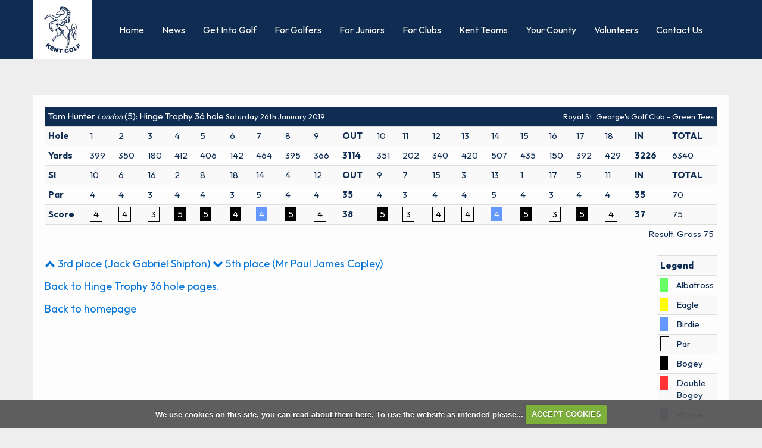

--- FILE ---
content_type: text/html; charset=UTF-8
request_url: https://www.kentgolf.org/viewround.php?roundid=22801
body_size: 21893
content:

<!DOCTYPE html>
<html lang="en">
<head>
<meta http-equiv="X-UA-Compatible" content="IE=edge" />
<title>Gross 75 scored by Tom Hunter <i style='font-size:small;' class='courseName'>London</i> (Hinge Trophy 36 hole) :: Kent Golf - Events, News &amp; Other Information</title>


<link href="/styles/bootstrap.1655723398.css" rel="stylesheet" media="screen" type="text/css">
<link href="/styles/bootstrap_common.1655723398.css" rel="stylesheet" media="screen" type="text/css">


<link href="/customcss/styles/kentunion.1750327795.css" rel="stylesheet" type="text/css" media="screen">

<link href="/print.1656928773.css" rel="stylesheet" type="text/css" media="print">
<script>
  var deviceType = 'computer';
  </script>
<meta name="viewport" content="width=device-width, initial-scale=1.0">
<!--[if lt IE 9]>
<script src="/javascript/html5shiv.js"></script>
<![endif]-->
<link href="/customcss/styles/kentunion-printingstyle.1517325987.css" rel="stylesheet" type="text/css" media="print">
<script src="/javascript/jquery.min.js"></script>
  <script src="/javascript/jquery-migrate-1.4.1.min.js"></script><link rel="stylesheet" href="/styles/fa440/css/font-awesome.min.css">
<script src="/javascript/jquery.mb.browser-master/jquery.mb.browser.min.js"></script><script type="text/javascript" src="/javascript/bootstrap.1655723397.js"></script>


 <link href="/images/resources/kentunion/favicon.png" type="image/png" rel="icon" />

<meta name="revisit-after" content="1 days">
<meta name="robots" content="index,follow">
<meta name="description" content="Kent Golf is dedicated to supporting the growth of the game in Kent.">
<meta name="keywords" content="Kent,Golf,Championship ">
<meta http-equiv="Content-Type" content="text/html; charset=utf-8">
<meta http-equiv='content-language' content='en'>
<link rel="preconnect" href="https://fonts.googleapis.com">
<link rel="preconnect" href="https://fonts.gstatic.com" crossorigin>
<link href="https://fonts.googleapis.com/css2?family=Outfit:wght@400;500;600;700&display=swap" rel="stylesheet"> 
<script type="text/javascript" src="/main.js"></script>
    
<script src="/javascript/jquery.cookie.js"></script>
<script src="/javascript/jquery.cookiecuttr.js"></script>
<link href="/styles/cookiecuttr.css" rel="stylesheet" type="text/css" media="screen">
<script type="text/javascript">
$(document).ready(function () {
$.cookieCuttr({
cookieAnalytics: false,
cookiePolicyLink: "/cookie-usage.php",
cookieMessage: 'We use cookies on this site, you can <a href="{{cookiePolicyLink}}" title="read about our cookies">read about them here</a>. To use the website as intended please...',
cookieNotificationLocationBottom: true,
}); });
</script><script type='text/javascript'> var layout3 = false; </script>
</head>
<body  class="body-class-viewroundphproundid20669 page-url-viewroundphproundid20669  body-root-home body-nav-current-   body-public php&#45;viewround  body-inner " >
  
<div style='display:none;'><p><a style='display:none;' href='/extlink.php' rel='nofollow'>More</a></p></div>
  <div id="outerborder"><div id="outleft"></div>
  <div id="container">
  <!--sphider_noindex-->
    <div id="printbanner"><p class="clubname"><span class='clubnametext'>Kent Golf Limited</span><img src="/images/resources/kentunion/new-admin-logo.png" align="right" alt=""></p></div><div class="header-wrapper noprint">
  <div class="header-space">
    <div class="header-logo">
      <a href="/"><img src="/images/resources/kentunion/new-website-logo.jpg"></a>
    </div>
    <div class="header-social">
      <a data-cke-saved-href="https://www.facebook.com/KentGolf" href="https://www.facebook.com/KentGolf" target="_blank">
        <i class="fa fa-facebook"></i> 
      </a> 
      <a data-cke-saved-href="https://www.instagram.com/kent.golf/" href="https://www.instagram.com/kent.golf/" target="_blank"> 
        <svg xmlns="http://www.w3.org/2000/svg" width="24" height="24" viewbox="0 0 24 24" stroke-width="2" stroke="currentColor" fill="none" stroke-linecap="round" stroke-linejoin="round">
  <path stroke="none" d="M0 0h24v24H0z" fill="none"/>
  <rect x="4" y="4" width="16" height="16" rx="4"/>
  <circle cx="12" cy="12" r="3"/>
  <line x1="16.5" y1="7.5" x2="16.5" y2="7.501"/>
</svg>
      </a> 
      <a data-cke-saved-href="https://twitter.com/Kent_Golf_" href="https://twitter.com/Kent_Golf_" target="_blank"> 
        <img src="/images/resources/kentunion/x-logo-small-blue.png"> 
      </a> 
      <a data-cke-saved-href="https://www.linkedin.com/company/kent-golf" href="https://www.linkedin.com/company/kent-golf" target="_blank"> 
        <i class="fa fa-linkedin"></i> 
      </a>
    </div>
    <div class="nav-section">
      <div class="navbar navbar-inverse">
        <button type="button" class="btn btn-navbar" data-toggle="collapse" data-target=".nav-collapse">
          	<span class="club-menu-button-lines">
              <span class="icon-bar top-bar"></span>
              <span class="icon-bar middle-bar"></span>
              <span class="icon-bar bottom-bar"></span>
            </span>
          </button>
        <div class="nav-collapse collapse">
          <div class="navbar-inner">
            <div id="topmenu">
  <ul id="nav" class="nav"><li class="first nav-level-1 nav-menu-home"><a href="/"><span>Home</span></a></li><li class="moredown dropdown nav-level-1 nav-haslevel-2 nav-menu-fixtures_and_results"><a href="/fixtures_and_results" class="moredown dropdown-toggle" data-toggle="dropdown"><span>Competitions</span></a><ul class='dropdown-menu' role='menu' aria-labelledby="dropdownMenu"><li class=" nav-level-2 nav-menu-competitions_events_and_opens"><a href="/competitions_events_and_opens"><span>Competitions Events and Opens </span></a></li><li class=" nav-level-2 nav-menu-mens_competitions"><a href="/mens_competitions"><span>Men's Competitions</span></a></li><li class=" nav-level-2 nav-menu-womens_competitions"><a href="/womens_competitions"><span>Women's Competitions</span></a></li><li class=" nav-level-2 nav-menu-junior_competitions"><a href="/junior_competitions"><span>Junior Competitions</span></a></li><li class=" nav-level-2 nav-menu-mens_county_order_of_merit"><a href="/mens_county_order_of_merit"><span>Men's County Order of Merit</span></a></li><li class=" nav-level-2 nav-menu-junior_county_match_week_2022"><a href="/junior_county_match_week_2022"><span>Junior County Match Week 2022</span></a></li><li class=" nav-level-2 nav-menu-online_entry"><a href="/online_entry"><span>Online Entry</span></a></li><li class=" nav-level-2 nav-menu-competition_conditions_and_policies"><a href="/competition_conditions_and_policies"><span>Competition Conditions &amp; Policies</span></a></li><li class=" nav-level-2 nav-menu-results_archive"><a href="/results_archive"><span>Results Archive</span></a></li><li class=" nav-level-2 nav-menu-player_feedback_form"><a href="/player_feedback_form"><span>Player Feedback form</span></a></li> </ul></li><li class=" nav-level-1 nav-menu-kent_clubs"><a href="/kent_clubs"><span>Clubs</span></a></li><li class="moredown dropdown nav-level-1 nav-haslevel-2 nav-menu-news_page"><a href="/news_page" class="moredown dropdown-toggle" data-toggle="dropdown"><span>News</span></a><ul class='dropdown-menu' role='menu' aria-labelledby="dropdownMenu"><li class=" nav-level-2 nav-menu-latest_news_around_the_county"><a href="/latest_news_around_the_county"><span>Latest News from around the County</span></a></li><li class=" nav-level-2 nav-menu-latest_results"><a href="/latest_results"><span>Latest Results</span></a></li><li class=" nav-level-2 nav-menu-newsletter"><a href="/newsletter"><span>Email Newsletters</span></a></li><li class=" nav-level-2 nav-menu-england_golf_news"><a href="/england_golf_news"><span>England Golf News</span></a></li> </ul></li><li class=" nav-level-1 nav-menu-kent-teams"><a href="/kent-teams"><span>Kent Teams</span></a></li><li class="moredown dropdown nav-level-1 nav-haslevel-2 nav-menu-about_kent_golf"><a href="/about_kent_golf" class="moredown dropdown-toggle" data-toggle="dropdown"><span>About Kent </span></a><ul class='dropdown-menu' role='menu' aria-labelledby="dropdownMenu"><li class=" nav-level-2 nav-menu-safeguarding"><a href="/safeguarding"><span>Safeguarding</span></a></li><li class=" nav-level-2 nav-menu-key_kent_golf_information"><a href="/key_kent_golf_information"><span>Key Kent Golf Information</span></a></li><li class=" nav-level-2 nav-menu-get_into_golf"><a href="/get_into_golf"><span>Get Into Golf</span></a></li><li class=" nav-level-2 nav-menu-volunteering"><a href="/volunteering"><span>Volunteering</span></a></li><li class=" nav-level-2 nav-menu-links-"><a href="/links-"><span>Sponsors and Links</span></a></li><li class=" nav-level-2 nav-menu-constitution"><a href="/constitution"><span>Constitution</span></a></li><li class=" nav-level-2 nav-menu-kent_golf_expenses_policy"><a href="/kent_golf_expenses_policy"><span>Kent Golf Expenses Policy</span></a></li> </ul></li><li class=" nav-level-1 nav-menu-county_card"><a href="/county_card"><span>County Card</span></a></li><li class="moredown dropdown nav-level-1 nav-haslevel-2 nav-menu-junior_golf"><a href="/junior_golf" class="moredown dropdown-toggle" data-toggle="dropdown"><span>Junior Golf</span></a><ul class='dropdown-menu' role='menu' aria-labelledby="dropdownMenu"><li class=" nav-level-2 nav-menu-kent_golf_junior_competitions_and_events"><a href="/kent_golf_junior_competitions_and_events"><span>Kent Golf Junior Competitions and Events</span></a></li><li class=" nav-level-2 nav-menu-junior_academies"><a href="/junior_academies"><span>Junior Academies</span></a></li><li class=" nav-level-2 nav-menu-disability_junior_academies"><a href="/disability_junior_academies"><span>Junior Disability Academies</span></a></li><li class=" nav-level-2 nav-menu-key_kent_golf_information_for_juniors"><a href="/key_kent_golf_information_for_juniors"><span>Key Kent Golf Information for Juniors</span></a></li><li class=" nav-level-2 nav-menu-junior_player_profile_and_parental_consent_form"><a href="/junior_player_profile_and_parental_consent_form"><span>Junior Player Profile and Parental Consent Form</span></a></li> </ul></li><li class=" nav-level-1 nav-menu-contact"><a href="/contact"><span>Contact</span></a></li><li class="moredown dropdown nav-level-1 nav-haslevel-2 nav-menu-news-pages"><a href="/news-pages" class="moredown dropdown-toggle" data-toggle="dropdown"><span>News</span></a><ul class='dropdown-menu' role='menu' aria-labelledby="dropdownMenu"><li class=" nav-level-2 nav-menu-news-page"><a href="/news-page"><span>All News</span></a></li><li class=" nav-level-2 nav-menu-newsletter_page"><a href="/newsletter_page"><span>Newsletter</span></a></li> </ul></li><li class=" nav-level-1 nav-menu-get-into-golf"><a href="/get-into-golf"><span>Get Into Golf</span></a></li><li class="moredown dropdown nav-level-1 nav-haslevel-2 nav-menu-for-golfers"><a href="/for-golfers" class="moredown dropdown-toggle" data-toggle="dropdown"><span>For Golfers</span></a><ul class='dropdown-menu' role='menu' aria-labelledby="dropdownMenu"><li class=" nav-level-2 nav-menu-diary_page"><a href="/diary_page"><span>Diary </span></a></li><li class=" nav-level-2 nav-menu-competitions-page"><a href="/competitions-page"><span>Competitions</span></a></li><li class=" nav-level-2 nav-menu-latest-results"><a href="/latest-results"><span>Results</span></a></li><li class=" nav-level-2 nav-menu-policies-page"><a href="/policies-page"><span>Policies</span></a></li><li class=" nav-level-2 nav-menu-county-card"><a href="/county-card"><span>County Card</span></a></li><li class=" nav-level-2 nav-menu-disability-golf-page"><a href="/disability-golf-page"><span>Disability Golf</span></a></li><li class=" nav-level-2 nav-menu-safeguarding-page"><a href="/safeguarding-page"><span>Safeguarding</span></a></li><li class=" nav-level-2 nav-menu-for-juniors-page"><a href="/for-juniors-page"><span>Junior Golf</span></a></li><li class=" nav-level-2 nav-menu-for-golfers-more"><a href="/for-golfers-more"><span>More  &gt;&gt;</span></a></li> </ul></li><li class=" nav-level-1 nav-menu-for-juniors"><a href="/for-juniors"><span>For Juniors</span></a></li><li class=" nav-level-1 nav-menu-for-clubs"><a href="/for-clubs"><span>For Clubs</span></a></li><li class=" nav-level-1 nav-menu-kent-teams-page"><a href="/kent-teams-page"><span>Kent Teams</span></a></li><li class=" nav-level-1 nav-menu-your-county"><a href="/your-county"><span>Your County</span></a></li><li class=" nav-level-1 nav-menu-volunteers"><a href="/volunteers"><span>Volunteers</span></a></li><li class=" nav-level-1 nav-menu-contact-us"><a href="/contact-us"><span>Contact Us</span></a></li></ul></div>
          </div>
        </div>
      </div>
    </div>
  </div>
</div>
<div class="content-wrapper">
  <div id="globalwrap">
    <!--/sphider_noindex--><div id="rounds"><table class='table table-striped'>
       <thead>
       <tr><td colspan="15">Tom Hunter <i style='font-size:small;' class='courseName'>London</i> (5): Hinge Trophy 36 hole
       <span style="font-size:small;">Saturday 26th January 2019</span></td>
       <td style="font-size:small;text-align: right;" colspan="9">Royal St. George's Golf Club - Green Tees</td>
       </tr></thead>
  <tr class="subHead">
    <td class="rowheader"><strong>Hole</strong></td><td class="holes">1</td><td class="holes">2</td><td class="holes">3</td><td class="holes">4</td><td class="holes">5</td><td class="holes">6</td><td class="holes">7</td><td class="holes">8</td><td class="holes">9</td><td><strong>OUT</strong></td><td class="holes">10</td><td class="holes">11</td><td class="holes">12</td><td class="holes">13</td><td class="holes">14</td><td class="holes">15</td><td class="holes">16</td><td class="holes">17</td><td class="holes">18</td><td><strong>IN</strong></td><td><strong>TOTAL</strong></td></tr>
       <tr class="holedata">
        <td  class="rowheader"><strong>Yards</strong></td><td class="yards odd">399</td><td class="yards">350</td><td class="yards odd">180</td><td class="yards">412</td><td class="yards odd">406</td><td class="yards">142</td><td class="yards odd">464</td><td class="yards">395</td><td class="yards odd">366</td><td><strong>3114</strong></td><td class="yards odd">351</td><td class="yards">202</td><td class="yards odd">340</td><td class="yards">420</td><td class="yards odd">507</td><td class="yards">435</td><td class="yards odd">150</td><td class="yards">392</td><td class="yards odd">429</td><td><strong>3226</strong></td><td class="lastcol">6340</td></tr><tr class="holedata">
       <td  class="rowheader"><strong>SI</strong></td><td class="yards odd">10</td><td class="yards">6</td><td class="yards odd">16</td><td class="yards">2</td><td class="yards odd">8</td><td class="yards">18</td><td class="yards odd">14</td><td class="yards">4</td><td class="yards odd">12</td><td><strong>OUT</strong></td><td class="yards odd">9</td><td class="yards">7</td><td class="yards odd">15</td><td class="yards">3</td><td class="yards odd">13</td><td class="yards">1</td><td class="yards odd">17</td><td class="yards">5</td><td class="yards odd">11</td><td><strong>IN</strong></td><td class="lastcol"><strong>TOTAL</strong></td></tr><tr class="holedata"><td  class="rowheader"><strong>Par</strong></td><td class="holedata odd">4</td><td class="holedata">4</td><td class="holedata odd">3</td><td class="holedata">4</td><td class="holedata odd">4</td><td class="holedata">3</td><td class="holedata odd">5</td><td class="holedata">4</td><td class="holedata odd">4</td><td><strong>35</strong></td><td class="holedata odd">4</td><td class="holedata">3</td><td class="holedata odd">4</td><td class="holedata">4</td><td class="holedata odd">5</td><td class="holedata">4</td><td class="holedata odd">3</td><td class="holedata">4</td><td class="holedata odd">4</td><td><strong>35</strong></td><td class="lastcol">70</td></tr><tr class="holedata"><td  class="rowheader"><strong>Score</strong></td><td class="odd"><span  class="par">4</span></td><td><span  class="par">4</span></td><td class="odd"><span  class="par">3</span></td><td><span  class="bogey">5</span></td><td class="odd"><span  class="bogey">5</span></td><td><span  class="bogey">4</span></td><td class="odd"><span  class="birdie">4</span></td><td><span  class="bogey">5</span></td><td class="odd"><span  class="par">4</span></td><td><strong>38</strong></td><td class="odd"><span  class="bogey">5</span></td><td><span  class="par">3</span></td><td class="odd"><span  class="par">4</span></td><td><span  class="par">4</span></td><td class="odd"><span  class="birdie">4</span></td><td><span  class="bogey">5</span></td><td class="odd"><span  class="par">3</span></td><td><span  class="bogey">5</span></td><td class="odd"><span  class="par">4</span></td><td><strong>37</td><td class="lastcol">75</td></tr><tr style="background-image:none; border: 0px;">
  <td class="finalres" colspan="22">Result: Gross 75</td>
 </tr></table>
<table class="table table-striped scorelegend hidden-phone pull-right span2" style="width:100px;">
<tr class="scorelegend"> 
<td colspan="2" class="legendheader"><strong>Legend</strong></td></tr>
<tr><td><span class="alba">&nbsp;</span></td><td>Albatross</td></tr>
<tr><td><span class="eagle">&nbsp;</span></td><td>Eagle</td></tr>
<tr><td><span class="birdie">&nbsp;</span></td><td>Birdie</td></tr>
<tr><td><span class="par">&nbsp;</span></td><td>Par</td></tr>
<tr><td><span class="bogey">&nbsp;</span></td><td>Bogey</td></tr>
<tr><td><span class="double">&nbsp;</span></td><td>Double Bogey</td></tr>
<tr><td><span class="worse">&nbsp;</span></td><td>Worse</td></tr>
</table><p><a href="viewround.php?roundid=22777"><i class='fa fa-chevron-up'></i>
      3rd place (Jack Gabriel Shipton)</a> <a href="viewround.php?roundid=22779"
          ><i class='fa fa-chevron-down'></i> 5th place (Mr Paul James Copley)</a></p><p><a class="button" href="competition2.php?tab=details&compid=745">Back to Hinge Trophy 36 hole pages.</a></p><p><a href="index.php" class="button">Back to homepage</a></p><br style='clear:both;'></div><div id="printfooter"><br><img src="/images/resources/kentunion/new-admin-logo.png" style="float:left;" class="footerClubLogo"><br><p class=\"para\" style=\"text-align:center;\">Created by intelligentgolf version 10.1.2.<br><br></div></div></div>
</div>
<div class="members-footer noprint">
  <div class="mf-space">
    <div class="mf-copy">
      &copy; 2026 Kent Golf Limited <span class="mf-vert-line"></span> <a href="/cookie-usage.php">Cookies</a> <span class="mf-vert-line"></span> <a href="/privacy">Privacy</a> <span class="mf-vert-line"></span> <a href="/login.php">Admin Login</a>
    </div>
    <div class="mf-ig-logo">
        <a href="https://www.intelligentgolf.co.uk" target="_blank"><img src="/images/darkbg_ig_logo.png"></a>
      </div>
  </div>
</div></div></div>
<div id="outright"></div></div>
<!-- Google tag (gtag.js) -->
<script async src="https://www.googletagmanager.com/gtag/js?id=G-260EN47YLQ"></script>
<script>
  window.dataLayer = window.dataLayer || [];
  function gtag(){dataLayer.push(arguments);}
  gtag("js", new Date());

  gtag("config", "G-260EN47YLQ", {
    "cookie_flags": "max-age=7200;secure;samesite=none",
    "auth": "Not Logged In",
    "userLevel": "Not Logged In",
    "memberType": "Not Logged In"
  });</script><script>

  // accordion
  
  $('.body-public.body-contentpage .accordion-toggle').click(function(){
    $(this).toggleClass('active-accord');
    $(this).find('.accordion-content').slideToggle('400');
  });
  
  // public show hub
  
  $(document).ready(function(){
    $('.body-public .navbar-inner .nav > li.nav-menu-for-juniors > a.dropdown-toggle').removeAttr('data-toggle');
    $('.body-public .navbar-inner .nav > li.nav-menu-for-clubs > a.dropdown-toggle').removeAttr('data-toggle');
  });
  
  // button switcherer
  
  $('.btn-navbar').click(function(){
    $('.btn-navbar').toggleClass('active');
    $('.body-public').toggleClass('show-menu');
  });
  
  // invalid page
  
  $(document).ready(function(){
    var checkInvalid = $('.body-public #globalwrap h3').html();
    if(checkInvalid == "Invalid Page") {
      $('body').addClass('invalid-page');
    }
  });
  
  $(document).ready(function(){
    //$('p.diaryFilter a.button:contains("Ladies")').css('display','none');
    $('.body-class-diary_page .diary-year a.diarytag').attr('href','#');
    $('.body-class-diary_page .diary-month a.diarytag').attr('href','#');
    $('.body-class-diary_page .diarytag-filter').prepend('<span class="year-men">Men</span><span class="year-ladies">Ladies</span><span class="year-senior">Seniors</span><span class="year-junior">Juniors</span>');
  });
  
  // video responsive
  
  $(document).ready(function(){   
  setEmbeddedVideosHeight();
});

function setEmbeddedVideosHeight() {
  
  // Find all YouTube videos
  var $allVideos = $(".inner-title iframe[src^='//www.youtube.com'], .wysiwyg-editable iframe[src^='//www.youtube.com']"); // This is where you link to the video either vimeo or youtube
	
  // Figure out and save aspect ratio for each video
  $allVideos.each(function() {
  $(this)
    .data('aspectRatio', this.height / this.width)

    // and remove the hard coded width/height
    .removeAttr('height')
    .removeAttr('width');

  });
  
  // When the window is resized
  $(window).resize(function() {
	  
	  // Resize all videos according to their own aspect ratio
	  $allVideos.each(function() {
		var newWidth = $(this).parent().width();
		var $el = $(this);
		$el
		  .width(newWidth)
        .height(newWidth / (16/9));
		  //.height(newWidth * $el.data('aspectRatio'));
	  });
	  
  }).resize(); // Kick off one resize to fix all videos on page load
}

</script></body></html>

--- FILE ---
content_type: text/css;charset=UTF-8
request_url: https://www.kentgolf.org/customcss/styles/kentunion-printingstyle.1517325987.css
body_size: 52
content:
#printbanner .clubname img {
  	max-width: 80px;
}